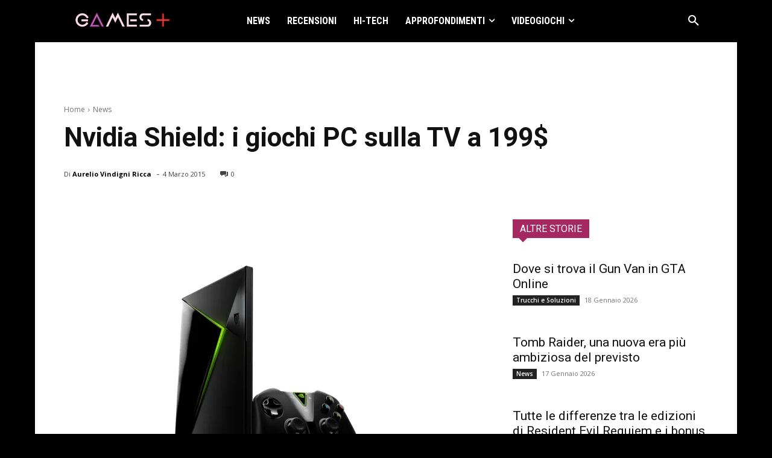

--- FILE ---
content_type: text/html; charset=utf-8
request_url: https://www.google.com/recaptcha/api2/aframe
body_size: 266
content:
<!DOCTYPE HTML><html><head><meta http-equiv="content-type" content="text/html; charset=UTF-8"></head><body><script nonce="EOnfT_hIQrsFpATOyYPy_Q">/** Anti-fraud and anti-abuse applications only. See google.com/recaptcha */ try{var clients={'sodar':'https://pagead2.googlesyndication.com/pagead/sodar?'};window.addEventListener("message",function(a){try{if(a.source===window.parent){var b=JSON.parse(a.data);var c=clients[b['id']];if(c){var d=document.createElement('img');d.src=c+b['params']+'&rc='+(localStorage.getItem("rc::a")?sessionStorage.getItem("rc::b"):"");window.document.body.appendChild(d);sessionStorage.setItem("rc::e",parseInt(sessionStorage.getItem("rc::e")||0)+1);localStorage.setItem("rc::h",'1769215136137');}}}catch(b){}});window.parent.postMessage("_grecaptcha_ready", "*");}catch(b){}</script></body></html>